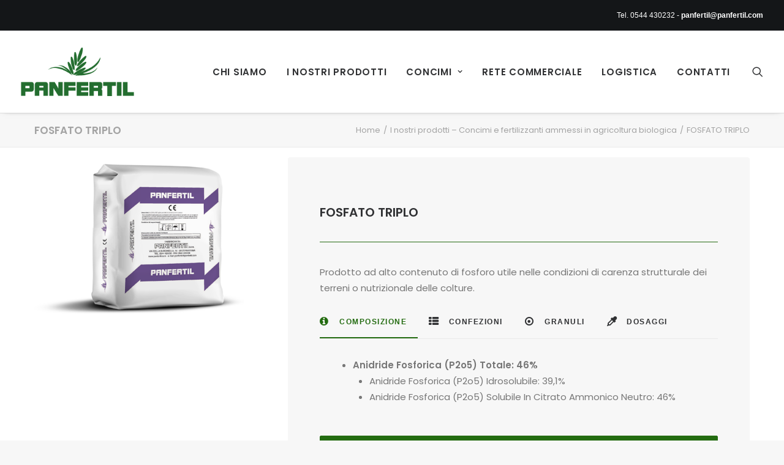

--- FILE ---
content_type: text/html; charset=UTF-8
request_url: https://www.panfertil.com/portfolio/fosfato-triplo/
body_size: 13703
content:
<!DOCTYPE html>
<html class="no-touch" lang="it-IT" xmlns="http://www.w3.org/1999/xhtml">
<head>
<meta http-equiv="Content-Type" content="text/html; charset=UTF-8">
<meta name="viewport" content="width=device-width, initial-scale=1">
<link rel="profile" href="https://gmpg.org/xfn/11">
<link rel="pingback" href="https://www.panfertil.com/xmlrpc.php">
<meta name='robots' content='index, follow, max-image-preview:large, max-snippet:-1, max-video-preview:-1' />
<link rel="alternate" hreflang="it" href="https://www.panfertil.com/portfolio/fosfato-triplo/" />
<link rel="alternate" hreflang="x-default" href="https://www.panfertil.com/portfolio/fosfato-triplo/" />

	<!-- This site is optimized with the Yoast SEO plugin v22.4 - https://yoast.com/wordpress/plugins/seo/ -->
	<title>FOSFATO TRIPLO - Panfertil - Concimi e fertilizzanti ammessi in agricoltura biologica</title>
	<link rel="canonical" href="https://www.panfertil.com/portfolio/fosfato-triplo/" />
	<meta property="og:locale" content="it_IT" />
	<meta property="og:type" content="article" />
	<meta property="og:title" content="FOSFATO TRIPLO - Panfertil - Concimi e fertilizzanti ammessi in agricoltura biologica" />
	<meta property="og:url" content="https://www.panfertil.com/portfolio/fosfato-triplo/" />
	<meta property="og:site_name" content="Panfertil - Concimi e fertilizzanti ammessi in agricoltura biologica" />
	<meta property="article:modified_time" content="2023-11-09T11:47:51+00:00" />
	<meta property="og:image" content="https://www.panfertil.com/wp-content/uploads/2023/03/sacco-viola.png" />
	<meta property="og:image:width" content="720" />
	<meta property="og:image:height" content="569" />
	<meta property="og:image:type" content="image/png" />
	<meta name="twitter:card" content="summary_large_image" />
	<meta name="twitter:label1" content="Tempo di lettura stimato" />
	<meta name="twitter:data1" content="3 minuti" />
	<script type="application/ld+json" class="yoast-schema-graph">{"@context":"https://schema.org","@graph":[{"@type":"WebPage","@id":"https://www.panfertil.com/portfolio/fosfato-triplo/","url":"https://www.panfertil.com/portfolio/fosfato-triplo/","name":"FOSFATO TRIPLO - Panfertil - Concimi e fertilizzanti ammessi in agricoltura biologica","isPartOf":{"@id":"https://www.panfertil.com/#website"},"primaryImageOfPage":{"@id":"https://www.panfertil.com/portfolio/fosfato-triplo/#primaryimage"},"image":{"@id":"https://www.panfertil.com/portfolio/fosfato-triplo/#primaryimage"},"thumbnailUrl":"https://www.panfertil.com/wp-content/uploads/2023/03/sacco-viola.png","datePublished":"2023-04-12T06:47:27+00:00","dateModified":"2023-11-09T11:47:51+00:00","breadcrumb":{"@id":"https://www.panfertil.com/portfolio/fosfato-triplo/#breadcrumb"},"inLanguage":"it-IT","potentialAction":[{"@type":"ReadAction","target":["https://www.panfertil.com/portfolio/fosfato-triplo/"]}]},{"@type":"ImageObject","inLanguage":"it-IT","@id":"https://www.panfertil.com/portfolio/fosfato-triplo/#primaryimage","url":"https://www.panfertil.com/wp-content/uploads/2023/03/sacco-viola.png","contentUrl":"https://www.panfertil.com/wp-content/uploads/2023/03/sacco-viola.png","width":720,"height":569},{"@type":"BreadcrumbList","@id":"https://www.panfertil.com/portfolio/fosfato-triplo/#breadcrumb","itemListElement":[{"@type":"ListItem","position":1,"name":"Home","item":"https://www.panfertil.com/"},{"@type":"ListItem","position":2,"name":"Portfolio","item":"https://www.panfertil.com/portfolio/"},{"@type":"ListItem","position":3,"name":"FOSFATO TRIPLO"}]},{"@type":"WebSite","@id":"https://www.panfertil.com/#website","url":"https://www.panfertil.com/","name":"Panfertil - Concimi e fertilizzanti ammessi in agricoltura biologica","description":"Concimi e fertilizzanti ammessi in agricoltura biologica e concimi granulari a lenta cessione","potentialAction":[{"@type":"SearchAction","target":{"@type":"EntryPoint","urlTemplate":"https://www.panfertil.com/?s={search_term_string}"},"query-input":"required name=search_term_string"}],"inLanguage":"it-IT"}]}</script>
	<!-- / Yoast SEO plugin. -->


<link rel='dns-prefetch' href='//fonts.googleapis.com' />
<link rel="alternate" type="application/rss+xml" title="Panfertil - Concimi e fertilizzanti ammessi in agricoltura biologica &raquo; Feed" href="https://www.panfertil.com/feed/" />
<link rel="alternate" type="application/rss+xml" title="Panfertil - Concimi e fertilizzanti ammessi in agricoltura biologica &raquo; Feed dei commenti" href="https://www.panfertil.com/comments/feed/" />
<link rel="alternate" type="application/rss+xml" title="Panfertil - Concimi e fertilizzanti ammessi in agricoltura biologica &raquo; FOSFATO TRIPLO Feed dei commenti" href="https://www.panfertil.com/portfolio/fosfato-triplo/feed/" />
<script type="text/javascript">
/* <![CDATA[ */
window._wpemojiSettings = {"baseUrl":"https:\/\/s.w.org\/images\/core\/emoji\/15.0.3\/72x72\/","ext":".png","svgUrl":"https:\/\/s.w.org\/images\/core\/emoji\/15.0.3\/svg\/","svgExt":".svg","source":{"concatemoji":"https:\/\/www.panfertil.com\/wp-includes\/js\/wp-emoji-release.min.js?ver=5c2002b5648b3c2e18b6e88f9ce3e65f"}};
/*! This file is auto-generated */
!function(i,n){var o,s,e;function c(e){try{var t={supportTests:e,timestamp:(new Date).valueOf()};sessionStorage.setItem(o,JSON.stringify(t))}catch(e){}}function p(e,t,n){e.clearRect(0,0,e.canvas.width,e.canvas.height),e.fillText(t,0,0);var t=new Uint32Array(e.getImageData(0,0,e.canvas.width,e.canvas.height).data),r=(e.clearRect(0,0,e.canvas.width,e.canvas.height),e.fillText(n,0,0),new Uint32Array(e.getImageData(0,0,e.canvas.width,e.canvas.height).data));return t.every(function(e,t){return e===r[t]})}function u(e,t,n){switch(t){case"flag":return n(e,"\ud83c\udff3\ufe0f\u200d\u26a7\ufe0f","\ud83c\udff3\ufe0f\u200b\u26a7\ufe0f")?!1:!n(e,"\ud83c\uddfa\ud83c\uddf3","\ud83c\uddfa\u200b\ud83c\uddf3")&&!n(e,"\ud83c\udff4\udb40\udc67\udb40\udc62\udb40\udc65\udb40\udc6e\udb40\udc67\udb40\udc7f","\ud83c\udff4\u200b\udb40\udc67\u200b\udb40\udc62\u200b\udb40\udc65\u200b\udb40\udc6e\u200b\udb40\udc67\u200b\udb40\udc7f");case"emoji":return!n(e,"\ud83d\udc26\u200d\u2b1b","\ud83d\udc26\u200b\u2b1b")}return!1}function f(e,t,n){var r="undefined"!=typeof WorkerGlobalScope&&self instanceof WorkerGlobalScope?new OffscreenCanvas(300,150):i.createElement("canvas"),a=r.getContext("2d",{willReadFrequently:!0}),o=(a.textBaseline="top",a.font="600 32px Arial",{});return e.forEach(function(e){o[e]=t(a,e,n)}),o}function t(e){var t=i.createElement("script");t.src=e,t.defer=!0,i.head.appendChild(t)}"undefined"!=typeof Promise&&(o="wpEmojiSettingsSupports",s=["flag","emoji"],n.supports={everything:!0,everythingExceptFlag:!0},e=new Promise(function(e){i.addEventListener("DOMContentLoaded",e,{once:!0})}),new Promise(function(t){var n=function(){try{var e=JSON.parse(sessionStorage.getItem(o));if("object"==typeof e&&"number"==typeof e.timestamp&&(new Date).valueOf()<e.timestamp+604800&&"object"==typeof e.supportTests)return e.supportTests}catch(e){}return null}();if(!n){if("undefined"!=typeof Worker&&"undefined"!=typeof OffscreenCanvas&&"undefined"!=typeof URL&&URL.createObjectURL&&"undefined"!=typeof Blob)try{var e="postMessage("+f.toString()+"("+[JSON.stringify(s),u.toString(),p.toString()].join(",")+"));",r=new Blob([e],{type:"text/javascript"}),a=new Worker(URL.createObjectURL(r),{name:"wpTestEmojiSupports"});return void(a.onmessage=function(e){c(n=e.data),a.terminate(),t(n)})}catch(e){}c(n=f(s,u,p))}t(n)}).then(function(e){for(var t in e)n.supports[t]=e[t],n.supports.everything=n.supports.everything&&n.supports[t],"flag"!==t&&(n.supports.everythingExceptFlag=n.supports.everythingExceptFlag&&n.supports[t]);n.supports.everythingExceptFlag=n.supports.everythingExceptFlag&&!n.supports.flag,n.DOMReady=!1,n.readyCallback=function(){n.DOMReady=!0}}).then(function(){return e}).then(function(){var e;n.supports.everything||(n.readyCallback(),(e=n.source||{}).concatemoji?t(e.concatemoji):e.wpemoji&&e.twemoji&&(t(e.twemoji),t(e.wpemoji)))}))}((window,document),window._wpemojiSettings);
/* ]]> */
</script>
<style id='wp-emoji-styles-inline-css' type='text/css'>

	img.wp-smiley, img.emoji {
		display: inline !important;
		border: none !important;
		box-shadow: none !important;
		height: 1em !important;
		width: 1em !important;
		margin: 0 0.07em !important;
		vertical-align: -0.1em !important;
		background: none !important;
		padding: 0 !important;
	}
</style>
<link rel='stylesheet' id='wp-block-library-css' href='https://www.panfertil.com/wp-includes/css/dist/block-library/style.min.css?ver=5c2002b5648b3c2e18b6e88f9ce3e65f' type='text/css' media='all' />
<style id='classic-theme-styles-inline-css' type='text/css'>
/*! This file is auto-generated */
.wp-block-button__link{color:#fff;background-color:#32373c;border-radius:9999px;box-shadow:none;text-decoration:none;padding:calc(.667em + 2px) calc(1.333em + 2px);font-size:1.125em}.wp-block-file__button{background:#32373c;color:#fff;text-decoration:none}
</style>
<style id='global-styles-inline-css' type='text/css'>
:root{--wp--preset--aspect-ratio--square: 1;--wp--preset--aspect-ratio--4-3: 4/3;--wp--preset--aspect-ratio--3-4: 3/4;--wp--preset--aspect-ratio--3-2: 3/2;--wp--preset--aspect-ratio--2-3: 2/3;--wp--preset--aspect-ratio--16-9: 16/9;--wp--preset--aspect-ratio--9-16: 9/16;--wp--preset--color--black: #000000;--wp--preset--color--cyan-bluish-gray: #abb8c3;--wp--preset--color--white: #ffffff;--wp--preset--color--pale-pink: #f78da7;--wp--preset--color--vivid-red: #cf2e2e;--wp--preset--color--luminous-vivid-orange: #ff6900;--wp--preset--color--luminous-vivid-amber: #fcb900;--wp--preset--color--light-green-cyan: #7bdcb5;--wp--preset--color--vivid-green-cyan: #00d084;--wp--preset--color--pale-cyan-blue: #8ed1fc;--wp--preset--color--vivid-cyan-blue: #0693e3;--wp--preset--color--vivid-purple: #9b51e0;--wp--preset--gradient--vivid-cyan-blue-to-vivid-purple: linear-gradient(135deg,rgba(6,147,227,1) 0%,rgb(155,81,224) 100%);--wp--preset--gradient--light-green-cyan-to-vivid-green-cyan: linear-gradient(135deg,rgb(122,220,180) 0%,rgb(0,208,130) 100%);--wp--preset--gradient--luminous-vivid-amber-to-luminous-vivid-orange: linear-gradient(135deg,rgba(252,185,0,1) 0%,rgba(255,105,0,1) 100%);--wp--preset--gradient--luminous-vivid-orange-to-vivid-red: linear-gradient(135deg,rgba(255,105,0,1) 0%,rgb(207,46,46) 100%);--wp--preset--gradient--very-light-gray-to-cyan-bluish-gray: linear-gradient(135deg,rgb(238,238,238) 0%,rgb(169,184,195) 100%);--wp--preset--gradient--cool-to-warm-spectrum: linear-gradient(135deg,rgb(74,234,220) 0%,rgb(151,120,209) 20%,rgb(207,42,186) 40%,rgb(238,44,130) 60%,rgb(251,105,98) 80%,rgb(254,248,76) 100%);--wp--preset--gradient--blush-light-purple: linear-gradient(135deg,rgb(255,206,236) 0%,rgb(152,150,240) 100%);--wp--preset--gradient--blush-bordeaux: linear-gradient(135deg,rgb(254,205,165) 0%,rgb(254,45,45) 50%,rgb(107,0,62) 100%);--wp--preset--gradient--luminous-dusk: linear-gradient(135deg,rgb(255,203,112) 0%,rgb(199,81,192) 50%,rgb(65,88,208) 100%);--wp--preset--gradient--pale-ocean: linear-gradient(135deg,rgb(255,245,203) 0%,rgb(182,227,212) 50%,rgb(51,167,181) 100%);--wp--preset--gradient--electric-grass: linear-gradient(135deg,rgb(202,248,128) 0%,rgb(113,206,126) 100%);--wp--preset--gradient--midnight: linear-gradient(135deg,rgb(2,3,129) 0%,rgb(40,116,252) 100%);--wp--preset--font-size--small: 13px;--wp--preset--font-size--medium: 20px;--wp--preset--font-size--large: 36px;--wp--preset--font-size--x-large: 42px;--wp--preset--spacing--20: 0.44rem;--wp--preset--spacing--30: 0.67rem;--wp--preset--spacing--40: 1rem;--wp--preset--spacing--50: 1.5rem;--wp--preset--spacing--60: 2.25rem;--wp--preset--spacing--70: 3.38rem;--wp--preset--spacing--80: 5.06rem;--wp--preset--shadow--natural: 6px 6px 9px rgba(0, 0, 0, 0.2);--wp--preset--shadow--deep: 12px 12px 50px rgba(0, 0, 0, 0.4);--wp--preset--shadow--sharp: 6px 6px 0px rgba(0, 0, 0, 0.2);--wp--preset--shadow--outlined: 6px 6px 0px -3px rgba(255, 255, 255, 1), 6px 6px rgba(0, 0, 0, 1);--wp--preset--shadow--crisp: 6px 6px 0px rgba(0, 0, 0, 1);}:where(.is-layout-flex){gap: 0.5em;}:where(.is-layout-grid){gap: 0.5em;}body .is-layout-flex{display: flex;}.is-layout-flex{flex-wrap: wrap;align-items: center;}.is-layout-flex > :is(*, div){margin: 0;}body .is-layout-grid{display: grid;}.is-layout-grid > :is(*, div){margin: 0;}:where(.wp-block-columns.is-layout-flex){gap: 2em;}:where(.wp-block-columns.is-layout-grid){gap: 2em;}:where(.wp-block-post-template.is-layout-flex){gap: 1.25em;}:where(.wp-block-post-template.is-layout-grid){gap: 1.25em;}.has-black-color{color: var(--wp--preset--color--black) !important;}.has-cyan-bluish-gray-color{color: var(--wp--preset--color--cyan-bluish-gray) !important;}.has-white-color{color: var(--wp--preset--color--white) !important;}.has-pale-pink-color{color: var(--wp--preset--color--pale-pink) !important;}.has-vivid-red-color{color: var(--wp--preset--color--vivid-red) !important;}.has-luminous-vivid-orange-color{color: var(--wp--preset--color--luminous-vivid-orange) !important;}.has-luminous-vivid-amber-color{color: var(--wp--preset--color--luminous-vivid-amber) !important;}.has-light-green-cyan-color{color: var(--wp--preset--color--light-green-cyan) !important;}.has-vivid-green-cyan-color{color: var(--wp--preset--color--vivid-green-cyan) !important;}.has-pale-cyan-blue-color{color: var(--wp--preset--color--pale-cyan-blue) !important;}.has-vivid-cyan-blue-color{color: var(--wp--preset--color--vivid-cyan-blue) !important;}.has-vivid-purple-color{color: var(--wp--preset--color--vivid-purple) !important;}.has-black-background-color{background-color: var(--wp--preset--color--black) !important;}.has-cyan-bluish-gray-background-color{background-color: var(--wp--preset--color--cyan-bluish-gray) !important;}.has-white-background-color{background-color: var(--wp--preset--color--white) !important;}.has-pale-pink-background-color{background-color: var(--wp--preset--color--pale-pink) !important;}.has-vivid-red-background-color{background-color: var(--wp--preset--color--vivid-red) !important;}.has-luminous-vivid-orange-background-color{background-color: var(--wp--preset--color--luminous-vivid-orange) !important;}.has-luminous-vivid-amber-background-color{background-color: var(--wp--preset--color--luminous-vivid-amber) !important;}.has-light-green-cyan-background-color{background-color: var(--wp--preset--color--light-green-cyan) !important;}.has-vivid-green-cyan-background-color{background-color: var(--wp--preset--color--vivid-green-cyan) !important;}.has-pale-cyan-blue-background-color{background-color: var(--wp--preset--color--pale-cyan-blue) !important;}.has-vivid-cyan-blue-background-color{background-color: var(--wp--preset--color--vivid-cyan-blue) !important;}.has-vivid-purple-background-color{background-color: var(--wp--preset--color--vivid-purple) !important;}.has-black-border-color{border-color: var(--wp--preset--color--black) !important;}.has-cyan-bluish-gray-border-color{border-color: var(--wp--preset--color--cyan-bluish-gray) !important;}.has-white-border-color{border-color: var(--wp--preset--color--white) !important;}.has-pale-pink-border-color{border-color: var(--wp--preset--color--pale-pink) !important;}.has-vivid-red-border-color{border-color: var(--wp--preset--color--vivid-red) !important;}.has-luminous-vivid-orange-border-color{border-color: var(--wp--preset--color--luminous-vivid-orange) !important;}.has-luminous-vivid-amber-border-color{border-color: var(--wp--preset--color--luminous-vivid-amber) !important;}.has-light-green-cyan-border-color{border-color: var(--wp--preset--color--light-green-cyan) !important;}.has-vivid-green-cyan-border-color{border-color: var(--wp--preset--color--vivid-green-cyan) !important;}.has-pale-cyan-blue-border-color{border-color: var(--wp--preset--color--pale-cyan-blue) !important;}.has-vivid-cyan-blue-border-color{border-color: var(--wp--preset--color--vivid-cyan-blue) !important;}.has-vivid-purple-border-color{border-color: var(--wp--preset--color--vivid-purple) !important;}.has-vivid-cyan-blue-to-vivid-purple-gradient-background{background: var(--wp--preset--gradient--vivid-cyan-blue-to-vivid-purple) !important;}.has-light-green-cyan-to-vivid-green-cyan-gradient-background{background: var(--wp--preset--gradient--light-green-cyan-to-vivid-green-cyan) !important;}.has-luminous-vivid-amber-to-luminous-vivid-orange-gradient-background{background: var(--wp--preset--gradient--luminous-vivid-amber-to-luminous-vivid-orange) !important;}.has-luminous-vivid-orange-to-vivid-red-gradient-background{background: var(--wp--preset--gradient--luminous-vivid-orange-to-vivid-red) !important;}.has-very-light-gray-to-cyan-bluish-gray-gradient-background{background: var(--wp--preset--gradient--very-light-gray-to-cyan-bluish-gray) !important;}.has-cool-to-warm-spectrum-gradient-background{background: var(--wp--preset--gradient--cool-to-warm-spectrum) !important;}.has-blush-light-purple-gradient-background{background: var(--wp--preset--gradient--blush-light-purple) !important;}.has-blush-bordeaux-gradient-background{background: var(--wp--preset--gradient--blush-bordeaux) !important;}.has-luminous-dusk-gradient-background{background: var(--wp--preset--gradient--luminous-dusk) !important;}.has-pale-ocean-gradient-background{background: var(--wp--preset--gradient--pale-ocean) !important;}.has-electric-grass-gradient-background{background: var(--wp--preset--gradient--electric-grass) !important;}.has-midnight-gradient-background{background: var(--wp--preset--gradient--midnight) !important;}.has-small-font-size{font-size: var(--wp--preset--font-size--small) !important;}.has-medium-font-size{font-size: var(--wp--preset--font-size--medium) !important;}.has-large-font-size{font-size: var(--wp--preset--font-size--large) !important;}.has-x-large-font-size{font-size: var(--wp--preset--font-size--x-large) !important;}
:where(.wp-block-post-template.is-layout-flex){gap: 1.25em;}:where(.wp-block-post-template.is-layout-grid){gap: 1.25em;}
:where(.wp-block-columns.is-layout-flex){gap: 2em;}:where(.wp-block-columns.is-layout-grid){gap: 2em;}
:root :where(.wp-block-pullquote){font-size: 1.5em;line-height: 1.6;}
</style>
<link rel='stylesheet' id='wpml-blocks-css' href='https://www.panfertil.com/wp-content/plugins/sitepress-multilingual-cms/dist/css/blocks/styles.css?ver=4.6.9' type='text/css' media='all' />
<link rel='stylesheet' id='contact-form-7-css' href='https://www.panfertil.com/wp-content/plugins/contact-form-7/includes/css/styles.css?ver=5.9.3' type='text/css' media='all' />
<link rel='stylesheet' id='qc-choice-css' href='https://www.panfertil.com/wp-content/plugins/quantcast-choice/public/css/style.min.css?ver=2.0.8' type='text/css' media='all' />
<link rel='stylesheet' id='uncodefont-google-css' href='//fonts.googleapis.com/css?family=Poppins%3A100%2C100italic%2C200%2C200italic%2C300%2C300italic%2Cregular%2Citalic%2C500%2C500italic%2C600%2C600italic%2C700%2C700italic%2C800%2C800italic%2C900%2C900italic&#038;subset=devanagari%2Clatin%2Clatin-ext&#038;ver=2.8.10' type='text/css' media='all' />
<link rel='stylesheet' id='wpml-legacy-horizontal-list-0-css' href='https://www.panfertil.com/wp-content/plugins/sitepress-multilingual-cms/templates/language-switchers/legacy-list-horizontal/style.min.css?ver=1' type='text/css' media='all' />
<style id='wpml-legacy-horizontal-list-0-inline-css' type='text/css'>
.wpml-ls-statics-footer a, .wpml-ls-statics-footer .wpml-ls-sub-menu a, .wpml-ls-statics-footer .wpml-ls-sub-menu a:link, .wpml-ls-statics-footer li:not(.wpml-ls-current-language) .wpml-ls-link, .wpml-ls-statics-footer li:not(.wpml-ls-current-language) .wpml-ls-link:link {color:#444444;background-color:#ffffff;}.wpml-ls-statics-footer a, .wpml-ls-statics-footer .wpml-ls-sub-menu a:hover,.wpml-ls-statics-footer .wpml-ls-sub-menu a:focus, .wpml-ls-statics-footer .wpml-ls-sub-menu a:link:hover, .wpml-ls-statics-footer .wpml-ls-sub-menu a:link:focus {color:#000000;background-color:#eeeeee;}.wpml-ls-statics-footer .wpml-ls-current-language > a {color:#444444;background-color:#ffffff;}.wpml-ls-statics-footer .wpml-ls-current-language:hover>a, .wpml-ls-statics-footer .wpml-ls-current-language>a:focus {color:#000000;background-color:#eeeeee;}
</style>
<link rel='stylesheet' id='uncode-style-css' href='https://www.panfertil.com/wp-content/themes/uncode/library/css/style.css?ver=1897014566' type='text/css' media='all' />
<style id='uncode-style-inline-css' type='text/css'>

@media (max-width: 959px) { .navbar-brand > * { height: 60px !important;}}
@media (min-width: 960px) { .limit-width { max-width: 1200px; margin: auto;}}
.menu-primary ul.menu-smart > li > a, .menu-primary ul.menu-smart li.dropdown > a, .menu-primary ul.menu-smart li.mega-menu > a, .vmenu-container ul.menu-smart > li > a, .vmenu-container ul.menu-smart li.dropdown > a { text-transform: uppercase; }
.menu-primary ul.menu-smart ul a, .vmenu-container ul.menu-smart ul a { text-transform: uppercase; }
#changer-back-color { transition: background-color 1000ms cubic-bezier(0.25, 1, 0.5, 1) !important; } #changer-back-color > div { transition: opacity 1000ms cubic-bezier(0.25, 1, 0.5, 1) !important; } body.bg-changer-init.disable-hover .main-wrapper .style-light,  body.bg-changer-init.disable-hover .main-wrapper .style-light h1,  body.bg-changer-init.disable-hover .main-wrapper .style-light h2, body.bg-changer-init.disable-hover .main-wrapper .style-light h3, body.bg-changer-init.disable-hover .main-wrapper .style-light h4, body.bg-changer-init.disable-hover .main-wrapper .style-light h5, body.bg-changer-init.disable-hover .main-wrapper .style-light h6, body.bg-changer-init.disable-hover .main-wrapper .style-light a, body.bg-changer-init.disable-hover .main-wrapper .style-dark, body.bg-changer-init.disable-hover .main-wrapper .style-dark h1, body.bg-changer-init.disable-hover .main-wrapper .style-dark h2, body.bg-changer-init.disable-hover .main-wrapper .style-dark h3, body.bg-changer-init.disable-hover .main-wrapper .style-dark h4, body.bg-changer-init.disable-hover .main-wrapper .style-dark h5, body.bg-changer-init.disable-hover .main-wrapper .style-dark h6, body.bg-changer-init.disable-hover .main-wrapper .style-dark a { transition: color 1000ms cubic-bezier(0.25, 1, 0.5, 1) !important; }
</style>
<link rel='stylesheet' id='uncode-icons-css' href='https://www.panfertil.com/wp-content/themes/uncode/library/css/uncode-icons.css?ver=1897014566' type='text/css' media='all' />
<link rel='stylesheet' id='uncode-custom-style-css' href='https://www.panfertil.com/wp-content/themes/uncode/library/css/style-custom.css?ver=1897014566' type='text/css' media='all' />
<style id='uncode-custom-style-inline-css' type='text/css'>
.double-block-padding {padding:14px;}.single-block-padding {padding:12px 36px 36px 36px;}.main-container .row-container .row-parent {padding:16px 16px 16px 16px;}.menu-horizontal ul.menu-smart > li > ul:not(.mega-menu-inner) {width:295px !important;}
</style>
<script type="text/javascript" id="wpml-cookie-js-extra">
/* <![CDATA[ */
var wpml_cookies = {"wp-wpml_current_language":{"value":"it","expires":1,"path":"\/"}};
var wpml_cookies = {"wp-wpml_current_language":{"value":"it","expires":1,"path":"\/"}};
/* ]]> */
</script>
<script type="text/javascript" src="https://www.panfertil.com/wp-content/plugins/sitepress-multilingual-cms/res/js/cookies/language-cookie.js?ver=4.6.9" id="wpml-cookie-js" defer="defer" data-wp-strategy="defer"></script>
<script type="text/javascript" id="qc-choice-js-extra">
/* <![CDATA[ */
var choice_cmp_config = {"utid":"XFwBAvzVGEcVy","ccpa":"auto","datalayer":""};
/* ]]> */
</script>
<script type="text/javascript" async="async" src="https://www.panfertil.com/wp-content/plugins/quantcast-choice/public/js/script.min.js?ver=2.0.8" id="qc-choice-js"></script>
<script type="text/javascript" src="https://www.panfertil.com/wp-includes/js/jquery/jquery.min.js?ver=3.7.1" id="jquery-core-js"></script>
<script type="text/javascript" src="https://www.panfertil.com/wp-includes/js/jquery/jquery-migrate.min.js?ver=3.4.1" id="jquery-migrate-js"></script>
<script type="text/javascript" id="spbc_cookie-js-extra">
/* <![CDATA[ */
var spbcPublic = {"_ajax_nonce":"60718fa76c","_rest_nonce":"f322db2604","_ajax_url":"\/wp-admin\/admin-ajax.php","_rest_url":"https:\/\/www.panfertil.com\/wp-json\/","data__set_cookies":"1","data__set_cookies__alt_sessions_type":"1"};
/* ]]> */
</script>
<script type="text/javascript" src="https://www.panfertil.com/wp-content/plugins/security-malware-firewall/js/spbc-cookie.min.js?ver=2.131" id="spbc_cookie-js"></script>
<script type="text/javascript" src="/wp-content/themes/uncode/library/js/ai-uncode.js" id="uncodeAI" data-home="/" data-path="/" data-breakpoints-images="258,516,720,1032,1440,2064,2880" id="ai-uncode-js"></script>
<script type="text/javascript" id="uncode-init-js-extra">
/* <![CDATA[ */
var SiteParameters = {"days":"giorni","hours":"ore","minutes":"minuti","seconds":"secondi","constant_scroll":"on","scroll_speed":"2","parallax_factor":"0.25","loading":"Caricamento...","slide_name":"slide","slide_footer":"footer","ajax_url":"https:\/\/www.panfertil.com\/wp-admin\/admin-ajax.php","nonce_adaptive_images":"9abf0dca94","nonce_srcset_async":"38ffd6691d","enable_debug":"","block_mobile_videos":"","is_frontend_editor":"","main_width":["1200","px"],"mobile_parallax_allowed":"","listen_for_screen_update":"1","wireframes_plugin_active":"","sticky_elements":"off","resize_quality":"90","register_metadata":"","bg_changer_time":"1000","update_wc_fragments":"1","optimize_shortpixel_image":"","menu_mobile_offcanvas_gap":"45","custom_cursor_selector":"[href], .trigger-overlay, .owl-next, .owl-prev, .owl-dot, input[type=\"submit\"], input[type=\"checkbox\"], button[type=\"submit\"], a[class^=\"ilightbox\"], .ilightbox-thumbnail, .ilightbox-prev, .ilightbox-next, .overlay-close, .unmodal-close, .qty-inset > span, .share-button li, .uncode-post-titles .tmb.tmb-click-area, .btn-link, .tmb-click-row .t-inside, .lg-outer button, .lg-thumb img, a[data-lbox], .uncode-close-offcanvas-overlay","mobile_parallax_animation":"","lbox_enhanced":"1","native_media_player":"","vimeoPlayerParams":"?autoplay=0","ajax_filter_key_search":"key","ajax_filter_key_unfilter":"unfilter","index_pagination_disable_scroll":"","index_pagination_scroll_to":"","uncode_wc_popup_cart_qty":"","uncode_adaptive":"1","ai_breakpoints":"258,516,720,1032,1440,2064,2880"};
/* ]]> */
</script>
<script type="text/javascript" src="https://www.panfertil.com/wp-content/themes/uncode/library/js/init.js?ver=1897014566" id="uncode-init-js"></script>
<script></script><link rel="https://api.w.org/" href="https://www.panfertil.com/wp-json/" /><link rel="alternate" title="JSON" type="application/json" href="https://www.panfertil.com/wp-json/wp/v2/portfolio/1090" /><link rel="alternate" title="oEmbed (JSON)" type="application/json+oembed" href="https://www.panfertil.com/wp-json/oembed/1.0/embed?url=https%3A%2F%2Fwww.panfertil.com%2Fportfolio%2Ffosfato-triplo%2F" />
<link rel="alternate" title="oEmbed (XML)" type="text/xml+oembed" href="https://www.panfertil.com/wp-json/oembed/1.0/embed?url=https%3A%2F%2Fwww.panfertil.com%2Fportfolio%2Ffosfato-triplo%2F&#038;format=xml" />
<meta name="generator" content="WPML ver:4.6.9 stt:1,27;" />
<link rel="icon" href="https://www.panfertil.com/wp-content/uploads/2023/08/serva.png" sizes="32x32" />
<link rel="icon" href="https://www.panfertil.com/wp-content/uploads/2023/08/serva.png" sizes="192x192" />
<link rel="apple-touch-icon" href="https://www.panfertil.com/wp-content/uploads/2023/08/serva.png" />
<meta name="msapplication-TileImage" content="https://www.panfertil.com/wp-content/uploads/2023/08/serva.png" />
<noscript><style> .wpb_animate_when_almost_visible { opacity: 1; }</style></noscript></head>
<body data-rsssl=1 class="portfolio-template-default single single-portfolio postid-1090  style-color-lxmt-bg hormenu-position-left megamenu-full-submenu hmenu hmenu-position-right header-full-width main-center-align menu-mobile-default mobile-parallax-not-allowed ilb-no-bounce qw-body-scroll-disabled menu-dd-search no-qty-fx wpb-js-composer js-comp-ver-7.0 vc_responsive" data-border="0">
		<div id="vh_layout_help"></div><div class="body-borders" data-border="0"><div class="top-border body-border-shadow"></div><div class="right-border body-border-shadow"></div><div class="bottom-border body-border-shadow"></div><div class="left-border body-border-shadow"></div><div class="top-border style-light-bg"></div><div class="right-border style-light-bg"></div><div class="bottom-border style-light-bg"></div><div class="left-border style-light-bg"></div></div>	<div class="box-wrapper">
		<div class="box-container">
		<script type="text/javascript" id="initBox">UNCODE.initBox();</script>
		<div class="menu-wrapper">
													<div class="top-menu navbar menu-secondary menu-dark submenu-dark style-color-wayh-bg top-menu-padding top-menu-enhanced single-h-padding">
																		<div class="row-menu">
																			<div class="row-menu-inner top-menu-cols-1 top-enhanced-split- top-enhanced-right"><div class="topbar-col topbar-col-right"><div class="menu-bloginfo top-enhanced-inner top-enhanced-right">
																							<div class="menu-bloginfo-inner style-dark">
																								Tel. 0544 430232 - <a href="mailto:panfertil@panfertil.com"><strong>panfertil@panfertil.com</strong></a>
																							</div>
																					</div><div class="menu-horizontal top-menu-enhanced-horizontal  top-enhanced-inner top-enhanced-right">
																						<div class="navbar-topmenu"></div>
																					</div></div></div>
																		</div>
																	</div>
													<header id="masthead" class="navbar menu-primary menu-light submenu-light style-light-original single-h-padding menu-with-logo">
														<div class="menu-container style-color-xsdn-bg menu-borders menu-shadows">
															<div class="row-menu">
																<div class="row-menu-inner">
																	<div id="logo-container-mobile" class="col-lg-0 logo-container middle">
																		<div id="main-logo" class="navbar-header style-light">
																			<a href="https://www.panfertil.com/" class="navbar-brand" data-minheight="20" aria-label="Panfertil &#8211; Concimi e fertilizzanti ammessi in agricoltura biologica"><div class="logo-image main-logo  logo-light" data-maxheight="80" style="height: 80px;"><img decoding="async" src="https://www.panfertil.com/wp-content/uploads/2023/02/servaRisorsa-1@2x.png" alt="logo" width="254" height="110" class="img-responsive" /></div><div class="logo-image main-logo  logo-dark" data-maxheight="80" style="height: 80px;display:none;"><img decoding="async" src="https://www.panfertil.com/wp-content/uploads/2023/02/servaRisorsa-2@2x.png" alt="logo" width="254" height="110" class="img-responsive" /></div></a>
																		</div>
																		<div class="mmb-container"><div class="mobile-additional-icons"></div><div class="mobile-menu-button mobile-menu-button-light lines-button"><span class="lines"><span></span></span></div></div>
																	</div>
																	<div class="col-lg-12 main-menu-container middle">
																		<div class="menu-horizontal">
																			<div class="menu-horizontal-inner">
																				<div class="nav navbar-nav navbar-main navbar-nav-first"><ul id="menu-main" class="menu-primary-inner menu-smart sm"><li id="menu-item-62" class="menu-item menu-item-type-post_type menu-item-object-page menu-item-62 menu-item-link"><a title="Chi Siamo" href="https://www.panfertil.com/mission/">Chi Siamo<i class="fa fa-angle-right fa-dropdown"></i></a></li>
<li id="menu-item-80" class="menu-item menu-item-type-post_type menu-item-object-page menu-item-80 menu-item-link"><a title="I nostri prodotti" href="https://www.panfertil.com/prodotti/">I nostri prodotti<i class="fa fa-angle-right fa-dropdown"></i></a></li>
<li id="menu-item-2162" class="menu-item menu-item-type-custom menu-item-object-custom menu-item-has-children menu-item-2162 dropdown menu-item-link"><a title="Concimi" href="#" data-toggle="dropdown" class="dropdown-toggle" data-type="title">Concimi<i class="fa fa-angle-down fa-dropdown"></i></a>
<ul role="menu" class="drop-menu">
	<li id="menu-item-2161" class="menu-item menu-item-type-post_type menu-item-object-page menu-item-2161"><a title="Concimi ammessi in agricoltura biologica" href="https://www.panfertil.com/concimi-ammessi-in-agricoltura-biologica/">Concimi ammessi in agricoltura biologica<i class="fa fa-angle-right fa-dropdown"></i></a></li>
	<li id="menu-item-2160" class="menu-item menu-item-type-post_type menu-item-object-page menu-item-2160"><a title="Concimi granulari a lenta cessione" href="https://www.panfertil.com/concimi-granulari-a-lenta-cessione/">Concimi granulari a lenta cessione<i class="fa fa-angle-right fa-dropdown"></i></a></li>
</ul>
</li>
<li id="menu-item-64" class="menu-item menu-item-type-post_type menu-item-object-page menu-item-64 menu-item-link"><a title="Rete Commerciale" href="https://www.panfertil.com/rete-commerciale/">Rete Commerciale<i class="fa fa-angle-right fa-dropdown"></i></a></li>
<li id="menu-item-65" class="menu-item menu-item-type-post_type menu-item-object-page menu-item-65 menu-item-link"><a title="Logistica" href="https://www.panfertil.com/logistica/">Logistica<i class="fa fa-angle-right fa-dropdown"></i></a></li>
<li id="menu-item-63" class="menu-item menu-item-type-post_type menu-item-object-page menu-item-63 menu-item-link"><a title="Contatti" href="https://www.panfertil.com/contatti/">Contatti<i class="fa fa-angle-right fa-dropdown"></i></a></li>
</ul></div><div class="uncode-close-offcanvas-mobile lines-button close navbar-mobile-el"><span class="lines"></span></div><div class="nav navbar-nav navbar-nav-last navbar-extra-icons"><ul class="menu-smart sm menu-icons"><li class="menu-item-link search-icon style-light dropdown "><a href="#" class="trigger-overlay search-icon" data-area="search" data-container="box-container" aria-label="Ricerca">
													<i class="fa fa-search3"></i><span class="desktop-hidden"><span>Ricerca</span></span><i class="fa fa-angle-down fa-dropdown desktop-hidden"></i>
													</a><ul role="menu" class="drop-menu desktop-hidden">
														<li>
															<form class="search" method="get" action="https://www.panfertil.com/">
																<input type="search" class="search-field no-livesearch" placeholder="Cercare..." value="" name="s" title="Cercare..." /></form>
														</li>
													</ul></li></ul></div></div>
																		</div>
																	</div>
																</div>
															</div><div class="overlay overlay-search style-light " data-area="search" data-container="box-container">
					<div class="overlay-search-wrapper">
						<div class="search-container">
							<div class="mmb-container"><div class="menu-close-search menu-close-dd mobile-menu-button menu-button-offcanvas mobile-menu-button-dark lines-button overlay-close close" data-area="search" data-container="box-container"><span class="lines lines-dropdown"></span></div></div><form action="https://www.panfertil.com/" method="get">
	<div class="search-container-inner">
		<input type="search" class="search-field form-fluid no-livesearch" placeholder="Cercare..." value="" name="s" title="Cercare:">
		<i class="fa fa-search3"></i>

			</div>
</form>
</div>
					</div>
				</div></div>
													</header>
												</div>			<script type="text/javascript" id="fixMenuHeight">UNCODE.fixMenuHeight();</script>
			<div class="main-wrapper">
				<div class="main-container">
					<div class="page-wrapper">
						<div class="sections-container">
<script type="text/javascript">UNCODE.initHeader();</script><div class="row-container row-breadcrumb row-breadcrumb-light text-right">
		  					<div class="row row-parent style-light limit-width">
									<div class="breadcrumb-title h5 text-bold">FOSFATO TRIPLO</div><ol class="breadcrumb header-subtitle"><li><a href="https://www.panfertil.com/">Home</a></li><li><a href="https://www.panfertil.com/prodotti/">I nostri prodotti &#8211; Concimi e fertilizzanti ammessi in agricoltura biologica</a></li><li class="current">FOSFATO TRIPLO</li></ol>
								</div>
							</div><style type="text/css" data-type="vc_shortcodes-custom-css">.vc_custom_1675853353716{border-top-width: 1px !important;}</style><div class="page-body style-light-bg">
						<div class="portfolio-wrapper portfolio-wrapper-- portfolio-wrapper--with-builder"><div class="portfolio-body"><div class="post-content"><div data-parent="true" class="vc_row row-container onepage-section" data-label="dettagli" data-name="dettagli" id="row-unique-0"><div class="row unequal col-double-gutter limit-width row-parent"><div class="wpb_row row-inner"><div class="wpb_column pos-top pos-center align_left column_parent col-lg-4 single-internal-gutter"><div class="uncol style-light sticky-element sticky-sidebar animate_when_almost_visible alpha-anim"  data-delay="500"><div class="uncoltable"><div class="uncell no-block-padding" ><div class="uncont"><div class="uncode-single-media  text-left animate_when_almost_visible zoom-in" data-delay="800" data-speed="500"><div class="single-wrapper" style="max-width: 100%;"><div class="tmb tmb-light  tmb-media-first tmb-media-last tmb-content-overlay tmb-no-bg" ><div class="t-inside" ><div class="t-entry-visual"><div class="t-entry-visual-tc"><div class="uncode-single-media-wrapper"><div class="t-entry-visual-overlay"><div class="t-entry-visual-overlay-in style-dark-bg" style="opacity: 0.5;"></div></div><img fetchpriority="high" decoding="async" class="adaptive-async wp-image-701" src="https://www.panfertil.com/wp-content/uploads/2023/03/sacco-viola-uai-258x204.png" width="258" height="204" alt="" data-uniqueid="701-727500" data-guid="https://www.panfertil.com/wp-content/uploads/2023/03/sacco-viola.png" data-path="2023/03/sacco-viola.png" data-width="720" data-height="569" data-singlew="4" data-singleh="" data-crop="" data-fixed="" /></div>
					</div>
				</div></div></div></div></div></div></div></div></div></div><div class="wpb_column pos-top pos-center align_left column_parent col-lg-8 single-internal-gutter"><div class="uncol style-light"  ><div class="uncoltable"><div class="uncell single-block-padding style-color-lxmt-bg  unradius-sm" ><div class="uncont"><div class="uncode_text_column" ><section class="wpb-content-wrapper"><div data-parent="true" class="vc_row row-container" id="row-unique-1"><div class="row limit-width row-parent"><div class="wpb_row row-inner"><div class="wpb_column pos-top pos-center align_left column_parent col-lg-12 single-internal-gutter"><div class="uncol style-light"  ><div class="uncoltable"><div class="uncell no-block-padding" ><div class="uncont"><div class="vc_custom_heading_wrap "><div class="heading-text el-text" ></p>
<h4>FOSFATO TRIPLO</h4>
<p>
</div><div class="clear"></div></div><div class="divider-wrapper "  >
    <hr class="border-accent-color separator-no-padding"  />
</div>
<div class="uncode_text_column" ><p>Prodotto ad alto contenuto di fosforo utile nelle condizioni di carenza strutturale dei terreni o nutrizionale delle colture.</p>
</div></div></div></div></div></div><script id="script-row-unique-1" data-row="script-row-unique-1" type="text/javascript" class="vc_controls">UNCODE.initRow(document.getElementById("row-unique-1"));</script></div></div></div><div data-parent="true" class="vc_row row-container mobile-hidden" id="row-unique-2"><div class="row full-width row-parent"><div class="wpb_row row-inner"><div class="wpb_column pos-top pos-center align_left column_parent col-lg-12 single-internal-gutter"><div class="uncol style-light"  ><div class="uncoltable"><div class="uncell no-block-padding" ><div class="uncont"><div class="uncode-tabs wpb_content_element  tab-scrolling" data-interval=""  data-target=""><div class="uncode-wrapper tab-container"><div class="vc_tta-tabs-container"><div class="vc_tta-tabs-scroller text-left"><ul class="nav nav-tabs wpb_tabs_nav ui-tabs-nav vc_tta-tabs-list text-left"><li data-tab-id="tab-1680860530-1-11" data-tab-o-id="1680860530-1-11" class="vc_tta-tab  icon-position-left active"><a href="#tab-1680860530-1-11" data-toggle="tab" data-tab-history="true" data-tab-history-changer="push" data-tab-history-update-url="true"><span><span class="icon-tab  icon-order-0"><i class="fa fa-info-circle icon-position-left icon-size-rg"></i></span><span><span class="">COMPOSIZIONE</span></span></span></a></li><li data-tab-id="tab-1680860530-2-35" data-tab-o-id="1680860530-2-35" class="vc_tta-tab  icon-position-left"><a href="#tab-1680860530-2-35" data-toggle="tab" data-tab-history="true" data-tab-history-changer="push" data-tab-history-update-url="true"><span><span class="icon-tab  icon-order-0"><i class="fa fa-th-list icon-position-left icon-size-rg"></i></span><span><span class="">CONFEZIONI</span></span></span></a></li><li data-tab-id="tab-1680860752936-2-5" data-tab-o-id="1680860752936-2-5" class="vc_tta-tab  icon-position-left"><a href="#tab-1680860752936-2-5" data-toggle="tab" data-tab-history="true" data-tab-history-changer="push" data-tab-history-update-url="true"><span><span class="icon-tab  icon-order-0"><i class="fa fa-dot-circle-o icon-position-left icon-size-rg"></i></span><span><span class="">GRANULI</span></span></span></a></li><li data-tab-id="tab-1680860754078-3-5" data-tab-o-id="1680860754078-3-5" class="vc_tta-tab  icon-position-left"><a href="#tab-1680860754078-3-5" data-toggle="tab" data-tab-history="true" data-tab-history-changer="push" data-tab-history-update-url="true"><span><span class="icon-tab  icon-order-0"><i class="fa fa-eyedropper icon-position-left icon-size-rg"></i></span><span><span class="">DOSAGGI</span></span></span></a></li></ul></div></div><div class="tab-content wpb_wrapper"><div data-id="tab-1680860530-1-11" class="tab-pane in active fade half-internal-gutter single-block-padding"><div>
				<div class="uncode_text_column" ></p>
<ul>
<li><strong>Anidride Fosforica (P2o5) Totale: 46%</strong>
<ul>
<li>Anidride Fosforica (P2o5) Idrosolubile: 39,1%</li>
<li>Anidride Fosforica (P2o5) Solubile In Citrato Ammonico Neutro: 46%</li>
</ul>
</li>
</ul>
<p>
</div></div></div><div data-id="tab-1680860530-2-35" class="tab-pane fade half-internal-gutter single-block-padding"><div>
				<div class="uncode_text_column" ><p>Sacchi da 25 Kg<br />
Sacchi da 40 Kg<br />
Sacconi da 600 Kg</p>
</div></div></div><div data-id="tab-1680860752936-2-5" class="tab-pane fade half-internal-gutter single-block-padding"><div>
				<div class="uncode_text_column" ><p>Il 90% del prodotto ha granulometria fra 1,5 e 4,5 mm.</p>
<p>Peso specifico: 1030 &#8211; 1040 g/l &#8211;  1,030 &#8211; 1,040 Kg/l</p>
</div></div></div><div data-id="tab-1680860754078-3-5" class="tab-pane fade half-internal-gutter single-block-padding"><div>
				<div class="uncode_text_column" ><p><strong>Prima della semina o trapianto</strong><br />
<strong>Mais:</strong> 300-500 Kg/ha<br />
<strong>Frumento:</strong> 300-450 Kg/ha<br />
<strong>Girasole:</strong> 200-400 Kg/ha<br />
<strong>Pomodoro a pieno campo:</strong> 200-300 Kg/ha<br />
<strong>Barbabietola:</strong> 300-400 KG/ha</p>
</div></div></div></div></div></div></div></div></div></div></div><script id="script-row-unique-2" data-row="script-row-unique-2" type="text/javascript" class="vc_controls">UNCODE.initRow(document.getElementById("row-unique-2"));</script></div></div></div><div data-parent="true" class="vc_row row-container desktop-hidden tablet-hidden" id="row-unique-3"><div class="row full-width row-parent"><div class="wpb_row row-inner"><div class="wpb_column pos-top pos-center align_left column_parent col-lg-12 single-internal-gutter"><div class="uncol style-light"  ><div class="uncoltable"><div class="uncell no-block-padding" ><div class="uncont"><div class="uncode-tabs wpb_content_element" data-interval=""  data-target=""><div class="uncode-wrapper tab-container"><div class="vc_tta-tabs-container"><ul class="nav nav-tabs wpb_tabs_nav ui-tabs-nav vc_tta-tabs-list text-left"><li data-tab-id="tab-1680860530-1-11" data-tab-o-id="1680860530-1-11" class="vc_tta-tab  icon-position-left active"><a href="#tab-1680860530-1-11" data-toggle="tab" data-tab-history="true" data-tab-history-changer="push" data-tab-history-update-url="true"><span><span class="icon-tab  icon-order-0"><i class="fa fa-info-circle icon-position-left icon-size-rg"></i></span><span><span class="">COMPOSIZIONE</span></span></span></a></li><li data-tab-id="tab-1680860530-2-35" data-tab-o-id="1680860530-2-35" class="vc_tta-tab  icon-position-left"><a href="#tab-1680860530-2-35" data-toggle="tab" data-tab-history="true" data-tab-history-changer="push" data-tab-history-update-url="true"><span><span class="icon-tab  icon-order-0"><i class="fa fa-th-list icon-position-left icon-size-rg"></i></span><span><span class="">CONFEZIONI</span></span></span></a></li><li data-tab-id="tab-1680860752936-2-5" data-tab-o-id="1680860752936-2-5" class="vc_tta-tab  icon-position-left"><a href="#tab-1680860752936-2-5" data-toggle="tab" data-tab-history="true" data-tab-history-changer="push" data-tab-history-update-url="true"><span><span class="icon-tab  icon-order-0"><i class="fa fa-dot-circle-o icon-position-left icon-size-rg"></i></span><span><span class="">GRANULI</span></span></span></a></li><li data-tab-id="tab-1680860754078-3-5" data-tab-o-id="1680860754078-3-5" class="vc_tta-tab  icon-position-left"><a href="#tab-1680860754078-3-5" data-toggle="tab" data-tab-history="true" data-tab-history-changer="push" data-tab-history-update-url="true"><span><span class="icon-tab  icon-order-0"><i class="fa fa-eyedropper icon-position-left icon-size-rg"></i></span><span><span class="">DOSAGGI</span></span></span></a></li></ul></div><div class="tab-content wpb_wrapper"><div data-id="tab-1680860530-1-11" class="tab-pane in active fade half-internal-gutter single-block-padding"><div>
				<div class="uncode_text_column" ></p>
<ul>
<li><strong>Anidride Fosforica (P2o5) Totale: 46%</strong>
<ul>
<li>Anidride Fosforica (P2o5) Idrosolubile: 39,1%</li>
<li>Anidride Fosforica (P2o5) Solubile In Citrato Ammonico Neutro: 46%</li>
</ul>
</li>
</ul>
<p>
</div></div></div><div data-id="tab-1680860530-2-35" class="tab-pane fade half-internal-gutter single-block-padding"><div>
				<div class="uncode_text_column" ><p>Sacchi da 25 Kg<br />
Sacchi da 40 Kg<br />
Sacconi da 600 Kg</p>
</div></div></div><div data-id="tab-1680860752936-2-5" class="tab-pane fade half-internal-gutter single-block-padding"><div>
				<div class="uncode_text_column" ><p>Il 90% del prodotto ha granulometria fra 1,5 e 4,5 mm.</p>
<p>Peso specifico: 1030 &#8211; 1040 g/l &#8211;  1,030 &#8211; 1,040 Kg/l</p>
</div></div></div><div data-id="tab-1680860754078-3-5" class="tab-pane fade half-internal-gutter single-block-padding"><div>
				<div class="uncode_text_column" ><p><strong>Prima della semina o trapianto</strong><br />
<strong>Mais:</strong> 300-500 Kg/ha<br />
<strong>Frumento:</strong> 300-450 Kg/ha<br />
<strong>Girasole:</strong> 200-400 Kg/ha<br />
<strong>Pomodoro a pieno campo:</strong> 200-300 Kg/ha<br />
<strong>Barbabietola:</strong> 300-400 KG/ha</p>
</div></div></div></div></div></div></div></div></div></div></div><script id="script-row-unique-3" data-row="script-row-unique-3" type="text/javascript" class="vc_controls">UNCODE.initRow(document.getElementById("row-unique-3"));</script></div></div></div><div data-parent="true" class="vc_row row-container" id="row-unique-4"><div class="row limit-width row-parent"><div class="wpb_row row-inner"><div class="wpb_column pos-top pos-center align_left column_parent col-lg-12 single-internal-gutter"><div class="uncol style-light"  ><div class="uncoltable"><div class="uncell no-block-padding" ><div class="uncont"><span class="btn-container btn-block" ><a href="https://www.panfertil.com/wp-content/uploads/2023/06/FOSFATO-TRIPLO.pdf" class="custom-link btn btn-lg border-width-0 btn-accent btn-block btn-icon-left" target="_blank"><i class="fa fa-file-pdf-o"></i>Scheda Tecnica</a></span><span class="btn-container btn-block" ><a href="https://www.panfertil.com/wp-content/uploads/2023/06/IT_P024_PERFOSFATO-SEMPLICE_SDS-rev2.pdf" class="custom-link btn btn-lg border-width-0 btn-accent btn-outline btn-block btn-icon-left" target="_blank"><i class="fa fa-file-pdf-o"></i>SCHEDA DI SICUREZZA</a></span></div></div></div></div></div><script id="script-row-unique-4" data-row="script-row-unique-4" type="text/javascript" class="vc_controls">UNCODE.initRow(document.getElementById("row-unique-4"));</script></div></div></div>
</section></div></div></div></div></div></div><script id="script-row-unique-0" data-row="script-row-unique-0" type="text/javascript" class="vc_controls">UNCODE.initRow(document.getElementById("row-unique-0"));</script></div></div></div></div></div><div class="post-after row-container"><div data-parent="true" class="vc_row style-accent-bg vc_custom_1675853353716 border-color-gyho-color row-container" style="border-style: solid;border-top-width: 1px ;" id="row-unique-5"><div class="row double-top-padding double-bottom-padding double-h-padding full-width row-parent"><div class="wpb_row row-inner"><div class="wpb_column pos-top pos-center align_center column_parent col-lg-12 single-internal-gutter"><div class="uncol style-dark"  ><div class="uncoltable"><div class="uncell no-block-padding" ><div class="uncont"><div class="vc_custom_heading_wrap "><div class="heading-text el-text" ><h5 class="text-uppercase" ><span>PRODOTTI CORRELATI</span></h5></div><div class="clear"></div></div><div class="owl-carousel-wrapper" >
					<div class="owl-carousel-container owl-carousel-loading double-gutter carousel-inner-padding">						<div id="index-396293" class="owl-carousel owl-element owl-height-equal owl-dots-outside owl-dots-single-block-padding owl-dots-align-center" data-loop="true" data-dots="true" data-nav="true" data-navmobile="false" data-navskin="light" data-navspeed="400" data-autoplay="false" data-autoheight="true" data-stagepadding="30" data-lg="4" data-md="3" data-sm="1" data-vp-height="false">			<div class="tmb tmb-carousel atc-typography-inherit tmb-iso-h33 tmb-light tmb-overlay-text-anim tmb-overlay-anim tmb-content-center tmb-image-anim  grid-cat-16 grid-cat-24 tmb-id-2433 tmb-content-under tmb-media-first tmb-no-bg" ><div class="t-inside animate_when_almost_visible zoom-in" data-delay="200"><div class="t-entry-visual"><div class="t-entry-visual-tc"><div class="t-entry-visual-cont"><div class="dummy" style="padding-top: 79.1%;"></div><a tabindex="-1" href="https://www.panfertil.com/portfolio/perfosfato-21/" class="pushed" target="_self" data-lb-index="0"><div class="t-entry-visual-overlay"><div class="t-entry-visual-overlay-in style-accent-bg" style="opacity: 0.9;"></div></div><div class="t-overlay-wrap"><div class="t-overlay-inner">
														<div class="t-overlay-content">
															<div class="t-overlay-text single-block-padding"><div class="t-entry t-single-line"><i class="fa fa-plus2 t-overlay-icon"></i></div></div></div></div></div><img decoding="async" class="adaptive-async wp-image-589" src="https://www.panfertil.com/wp-content/uploads/2023/02/sacco-generico-uai-258x204.png" width="258" height="204" alt="" data-uniqueid="589-204962" data-guid="https://www.panfertil.com/wp-content/uploads/2023/02/sacco-generico.png" data-path="2023/02/sacco-generico.png" data-width="720" data-height="569" data-singlew="3" data-singleh="33" data-crop="" /></a></div>
					</div>
				</div><div class="t-entry-text">
									<div class="t-entry-text-tc single-block-padding"><div class="t-entry"><h3 class="t-entry-title h6 title-scale"><a href="https://www.panfertil.com/portfolio/perfosfato-21/" target="_self">PERFOSFATO 21</a></h3></div></div>
							</div></div></div><div class="tmb tmb-carousel atc-typography-inherit tmb-iso-h33 tmb-light tmb-overlay-text-anim tmb-overlay-anim tmb-content-center tmb-image-anim  grid-cat-19 grid-cat-24 tmb-id-2350 tmb-content-under tmb-media-first tmb-no-bg" ><div class="t-inside animate_when_almost_visible zoom-in" data-delay="200"><div class="t-entry-visual"><div class="t-entry-visual-tc"><div class="t-entry-visual-cont"><div class="dummy" style="padding-top: 112.4%;"></div><a tabindex="-1" href="https://www.panfertil.com/portfolio/star-semina/" class="pushed" target="_self" data-lb-index="1"><div class="t-entry-visual-overlay"><div class="t-entry-visual-overlay-in style-accent-bg" style="opacity: 0.9;"></div></div><div class="t-overlay-wrap"><div class="t-overlay-inner">
														<div class="t-overlay-content">
															<div class="t-overlay-text single-block-padding"><div class="t-entry t-single-line"><i class="fa fa-plus2 t-overlay-icon"></i></div></div></div></div></div><img decoding="async" class="adaptive-async wp-image-2383" src="https://www.panfertil.com/wp-content/uploads/2024/10/Immagine1-1-uai-258x290.png" width="258" height="290" alt="" data-uniqueid="2383-124506" data-guid="https://www.panfertil.com/wp-content/uploads/2024/10/Immagine1-1.png" data-path="2024/10/Immagine1-1.png" data-width="640" data-height="720" data-singlew="3" data-singleh="33" data-crop="" /></a></div>
					</div>
				</div><div class="t-entry-text">
									<div class="t-entry-text-tc single-block-padding"><div class="t-entry"><h3 class="t-entry-title h6 title-scale"><a href="https://www.panfertil.com/portfolio/star-semina/" target="_self">STAR SEMINA</a></h3></div></div>
							</div></div></div><div class="tmb tmb-carousel atc-typography-inherit tmb-iso-h33 tmb-light tmb-overlay-text-anim tmb-overlay-anim tmb-content-center tmb-image-anim  grid-cat-19 grid-cat-24 tmb-id-1101 tmb-content-under tmb-media-first tmb-no-bg" ><div class="t-inside animate_when_almost_visible zoom-in" data-delay="200"><div class="t-entry-visual"><div class="t-entry-visual-tc"><div class="t-entry-visual-cont"><div class="dummy" style="padding-top: 79.1%;"></div><a tabindex="-1" href="https://www.panfertil.com/portfolio/npk-15-15-15-2/" class="pushed" target="_self" data-lb-index="2"><div class="t-entry-visual-overlay"><div class="t-entry-visual-overlay-in style-accent-bg" style="opacity: 0.9;"></div></div><div class="t-overlay-wrap"><div class="t-overlay-inner">
														<div class="t-overlay-content">
															<div class="t-overlay-text single-block-padding"><div class="t-entry t-single-line"><i class="fa fa-plus2 t-overlay-icon"></i></div></div></div></div></div><img decoding="async" class="adaptive-async wp-image-701" src="https://www.panfertil.com/wp-content/uploads/2023/03/sacco-viola-uai-258x204.png" width="258" height="204" alt="" data-uniqueid="701-129706" data-guid="https://www.panfertil.com/wp-content/uploads/2023/03/sacco-viola.png" data-path="2023/03/sacco-viola.png" data-width="720" data-height="569" data-singlew="3" data-singleh="33" data-crop="" /></a></div>
					</div>
				</div><div class="t-entry-text">
									<div class="t-entry-text-tc single-block-padding"><div class="t-entry"><h3 class="t-entry-title h6 title-scale"><a href="https://www.panfertil.com/portfolio/npk-15-15-15-2/" target="_self">NPK 15/15/15 CPL</a></h3></div></div>
							</div></div></div><div class="tmb tmb-carousel atc-typography-inherit tmb-iso-h33 tmb-light tmb-overlay-text-anim tmb-overlay-anim tmb-content-center tmb-image-anim  grid-cat-19 grid-cat-24 tmb-id-1100 tmb-content-under tmb-media-first tmb-no-bg" ><div class="t-inside animate_when_almost_visible zoom-in" data-delay="200"><div class="t-entry-visual"><div class="t-entry-visual-tc"><div class="t-entry-visual-cont"><div class="dummy" style="padding-top: 79.1%;"></div><a tabindex="-1" href="https://www.panfertil.com/portfolio/np-8-26/" class="pushed" target="_self" data-lb-index="3"><div class="t-entry-visual-overlay"><div class="t-entry-visual-overlay-in style-accent-bg" style="opacity: 0.9;"></div></div><div class="t-overlay-wrap"><div class="t-overlay-inner">
														<div class="t-overlay-content">
															<div class="t-overlay-text single-block-padding"><div class="t-entry t-single-line"><i class="fa fa-plus2 t-overlay-icon"></i></div></div></div></div></div><img decoding="async" class="adaptive-async wp-image-701" src="https://www.panfertil.com/wp-content/uploads/2023/03/sacco-viola-uai-258x204.png" width="258" height="204" alt="" data-uniqueid="701-737861" data-guid="https://www.panfertil.com/wp-content/uploads/2023/03/sacco-viola.png" data-path="2023/03/sacco-viola.png" data-width="720" data-height="569" data-singlew="3" data-singleh="33" data-crop="" /></a></div>
					</div>
				</div><div class="t-entry-text">
									<div class="t-entry-text-tc single-block-padding"><div class="t-entry"><h3 class="t-entry-title h6 title-scale"><a href="https://www.panfertil.com/portfolio/np-8-26/" target="_self">NP 8/26</a></h3></div></div>
							</div></div></div><div class="tmb tmb-carousel atc-typography-inherit tmb-iso-h33 tmb-light tmb-overlay-text-anim tmb-overlay-anim tmb-content-center tmb-image-anim  grid-cat-19 grid-cat-24 tmb-id-1099 tmb-content-under tmb-media-first tmb-no-bg" ><div class="t-inside animate_when_almost_visible zoom-in" data-delay="200"><div class="t-entry-visual"><div class="t-entry-visual-tc"><div class="t-entry-visual-cont"><div class="dummy" style="padding-top: 79.1%;"></div><a tabindex="-1" href="https://www.panfertil.com/portfolio/np-10-30-s/" class="pushed" target="_self" data-lb-index="4"><div class="t-entry-visual-overlay"><div class="t-entry-visual-overlay-in style-accent-bg" style="opacity: 0.9;"></div></div><div class="t-overlay-wrap"><div class="t-overlay-inner">
														<div class="t-overlay-content">
															<div class="t-overlay-text single-block-padding"><div class="t-entry t-single-line"><i class="fa fa-plus2 t-overlay-icon"></i></div></div></div></div></div><img decoding="async" class="adaptive-async wp-image-701" src="https://www.panfertil.com/wp-content/uploads/2023/03/sacco-viola-uai-258x204.png" width="258" height="204" alt="" data-uniqueid="701-184620" data-guid="https://www.panfertil.com/wp-content/uploads/2023/03/sacco-viola.png" data-path="2023/03/sacco-viola.png" data-width="720" data-height="569" data-singlew="3" data-singleh="33" data-crop="" /></a></div>
					</div>
				</div><div class="t-entry-text">
									<div class="t-entry-text-tc single-block-padding"><div class="t-entry"><h3 class="t-entry-title h6 title-scale"><a href="https://www.panfertil.com/portfolio/np-10-30-s/" target="_self">NP 10/30 S</a></h3></div></div>
							</div></div></div><div class="tmb tmb-carousel atc-typography-inherit tmb-iso-h33 tmb-light tmb-overlay-text-anim tmb-overlay-anim tmb-content-center tmb-image-anim  grid-cat-16 grid-cat-24 tmb-id-1117 tmb-content-under tmb-media-first tmb-no-bg" ><div class="t-inside animate_when_almost_visible zoom-in" data-delay="200"><div class="t-entry-visual"><div class="t-entry-visual-tc"><div class="t-entry-visual-cont"><div class="dummy" style="padding-top: 79.1%;"></div><a tabindex="-1" href="https://www.panfertil.com/portfolio/zolfannitrato-24/" class="pushed" target="_self" data-lb-index="5"><div class="t-entry-visual-overlay"><div class="t-entry-visual-overlay-in style-accent-bg" style="opacity: 0.9;"></div></div><div class="t-overlay-wrap"><div class="t-overlay-inner">
														<div class="t-overlay-content">
															<div class="t-overlay-text single-block-padding"><div class="t-entry t-single-line"><i class="fa fa-plus2 t-overlay-icon"></i></div></div></div></div></div><img decoding="async" class="adaptive-async wp-image-701" src="https://www.panfertil.com/wp-content/uploads/2023/03/sacco-viola-uai-258x204.png" width="258" height="204" alt="" data-uniqueid="701-168910" data-guid="https://www.panfertil.com/wp-content/uploads/2023/03/sacco-viola.png" data-path="2023/03/sacco-viola.png" data-width="720" data-height="569" data-singlew="3" data-singleh="33" data-crop="" /></a></div>
					</div>
				</div><div class="t-entry-text">
									<div class="t-entry-text-tc single-block-padding"><div class="t-entry"><h3 class="t-entry-title h6 title-scale"><a href="https://www.panfertil.com/portfolio/zolfannitrato-24/" target="_self">ZOLFAN</a></h3></div></div>
							</div></div></div><div class="tmb tmb-carousel atc-typography-inherit tmb-iso-h33 tmb-light tmb-overlay-text-anim tmb-overlay-anim tmb-content-center tmb-image-anim  grid-cat-16 grid-cat-24 tmb-id-1113 tmb-content-under tmb-media-first tmb-no-bg" ><div class="t-inside animate_when_almost_visible zoom-in" data-delay="200"><div class="t-entry-visual"><div class="t-entry-visual-tc"><div class="t-entry-visual-cont"><div class="dummy" style="padding-top: 79.1%;"></div><a tabindex="-1" href="https://www.panfertil.com/portfolio/urea-granulare/" class="pushed" target="_self" data-lb-index="6"><div class="t-entry-visual-overlay"><div class="t-entry-visual-overlay-in style-accent-bg" style="opacity: 0.9;"></div></div><div class="t-overlay-wrap"><div class="t-overlay-inner">
														<div class="t-overlay-content">
															<div class="t-overlay-text single-block-padding"><div class="t-entry t-single-line"><i class="fa fa-plus2 t-overlay-icon"></i></div></div></div></div></div><img decoding="async" class="adaptive-async wp-image-699" src="https://www.panfertil.com/wp-content/uploads/2023/03/sacco-arancione-uai-258x204.png" width="258" height="204" alt="" data-uniqueid="699-878132" data-guid="https://www.panfertil.com/wp-content/uploads/2023/03/sacco-arancione.png" data-path="2023/03/sacco-arancione.png" data-width="720" data-height="569" data-singlew="3" data-singleh="33" data-crop="" /></a></div>
					</div>
				</div><div class="t-entry-text">
									<div class="t-entry-text-tc single-block-padding"><div class="t-entry"><h3 class="t-entry-title h6 title-scale"><a href="https://www.panfertil.com/portfolio/urea-granulare/" target="_self">UREA GRANULARE</a></h3></div></div>
							</div></div></div><div class="tmb tmb-carousel atc-typography-inherit tmb-iso-h33 tmb-light tmb-overlay-text-anim tmb-overlay-anim tmb-content-center tmb-image-anim  grid-cat-16 grid-cat-24 tmb-id-1110 tmb-content-under tmb-media-first tmb-no-bg" ><div class="t-inside animate_when_almost_visible zoom-in" data-delay="200"><div class="t-entry-visual"><div class="t-entry-visual-tc"><div class="t-entry-visual-cont"><div class="dummy" style="padding-top: 79.1%;"></div><a tabindex="-1" href="https://www.panfertil.com/portfolio/solfato-di-potassio-50/" class="pushed" target="_self" data-lb-index="7"><div class="t-entry-visual-overlay"><div class="t-entry-visual-overlay-in style-accent-bg" style="opacity: 0.9;"></div></div><div class="t-overlay-wrap"><div class="t-overlay-inner">
														<div class="t-overlay-content">
															<div class="t-overlay-text single-block-padding"><div class="t-entry t-single-line"><i class="fa fa-plus2 t-overlay-icon"></i></div></div></div></div></div><img decoding="async" class="adaptive-async wp-image-701" src="https://www.panfertil.com/wp-content/uploads/2023/03/sacco-viola-uai-258x204.png" width="258" height="204" alt="" data-uniqueid="701-140742" data-guid="https://www.panfertil.com/wp-content/uploads/2023/03/sacco-viola.png" data-path="2023/03/sacco-viola.png" data-width="720" data-height="569" data-singlew="3" data-singleh="33" data-crop="" /></a></div>
					</div>
				</div><div class="t-entry-text">
									<div class="t-entry-text-tc single-block-padding"><div class="t-entry"><h3 class="t-entry-title h6 title-scale"><a href="https://www.panfertil.com/portfolio/solfato-di-potassio-50/" target="_self">SOLFATO DI POTASSIO</a></h3></div></div>
							</div></div></div><div class="tmb tmb-carousel atc-typography-inherit tmb-iso-h33 tmb-light tmb-overlay-text-anim tmb-overlay-anim tmb-content-center tmb-image-anim  grid-cat-16 grid-cat-24 tmb-id-1109 tmb-content-under tmb-media-first tmb-no-bg" ><div class="t-inside animate_when_almost_visible zoom-in" data-delay="200"><div class="t-entry-visual"><div class="t-entry-visual-tc"><div class="t-entry-visual-cont"><div class="dummy" style="padding-top: 79.1%;"></div><a tabindex="-1" href="https://www.panfertil.com/portfolio/solfato-ammonico-cristallino/" class="pushed" target="_self" data-lb-index="8"><div class="t-entry-visual-overlay"><div class="t-entry-visual-overlay-in style-accent-bg" style="opacity: 0.9;"></div></div><div class="t-overlay-wrap"><div class="t-overlay-inner">
														<div class="t-overlay-content">
															<div class="t-overlay-text single-block-padding"><div class="t-entry t-single-line"><i class="fa fa-plus2 t-overlay-icon"></i></div></div></div></div></div><img decoding="async" class="adaptive-async wp-image-815" src="https://www.panfertil.com/wp-content/uploads/2023/03/sacco-azofert-uai-258x204.png" width="258" height="204" alt="" data-uniqueid="815-195535" data-guid="https://www.panfertil.com/wp-content/uploads/2023/03/sacco-azofert.png" data-path="2023/03/sacco-azofert.png" data-width="720" data-height="569" data-singlew="3" data-singleh="33" data-crop="" /></a></div>
					</div>
				</div><div class="t-entry-text">
									<div class="t-entry-text-tc single-block-padding"><div class="t-entry"><h3 class="t-entry-title h6 title-scale"><a href="https://www.panfertil.com/portfolio/solfato-ammonico-cristallino/" target="_self">SOLFATO AMMONICO CRISTALLINO</a></h3></div></div>
							</div></div></div>		</div>
	

	</div>			</div>
</div></div></div></div></div><script id="script-row-unique-5" data-row="script-row-unique-5" type="text/javascript" class="vc_controls">UNCODE.initRow(document.getElementById("row-unique-5"));</script></div></div></div></div></div>
					</div><div class="row-container row-navigation row-navigation-light">
		  					<div class="row row-parent style-light limit-width">
									<nav class="post-navigation">
									<ul class="navigation"><li class="page-prev"><span class="btn-container"><a class="btn btn-link text-default-color btn-icon-left" href="https://www.panfertil.com/portfolio/fosfato-biammonico-18-46/" rel="prev"><i class="fa fa-angle-left"></i><span>BIAMMONICO 18/46</span></a></span></li><li class="nav-back"><span class="btn-container"><a class="btn btn-link text-default-color" href="https://www.panfertil.com/prodotti/">SCOPRI I NOSTRI FERTILIZZANTI</a></span></li><li class="page-next"><span class="btn-container"><a class="btn btn-link text-default-color btn-icon-right" href="https://www.panfertil.com/portfolio/monoammonico-11-52/" rel="next"><span>MAP</span><i class="fa fa-angle-right"></i></a></span></li></ul><!-- .navigation -->
							</nav><!-- .post-navigation -->
								</div>
							</div>								</div><!-- sections container -->
							</div><!-- page wrapper -->
												<footer id="colophon" class="site-footer">
							<div data-parent="true" class="vc_row demo-section demo-dark-background demo-footer-promo style-color-wayh-bg row-container" id="row-unique-6"><div class="row quad-top-padding quad-bottom-padding single-h-padding limit-width row-parent"><div class="wpb_row row-inner"><div class="wpb_column pos-top pos-center align_left column_parent col-lg-12 single-internal-gutter"><div class="uncol style-dark unexpand"  ><div class="uncoltable"><div class="uncell no-block-padding" ><div class="uncont"><div class="empty-space empty-double" ><span class="empty-space-inner"></span></div>
<div class="vc_row demo-homepage-yes row-internal row-container"><div class="row row-child"><div class="wpb_row row-inner"><div class="wpb_column pos-top pos-center align_left column_child col-lg-3 tablet-hidden col-md-33 half-internal-gutter"><div class="uncol style-dark" ><div class="uncoltable"><div class="uncell no-block-padding" ><div class="uncont"><div class="vc_custom_heading_wrap "><div class="heading-text el-text" ><h4 class="h4" ><span>CHI SIAMO</span></h4></div><div class="clear"></div></div><div class="uncode_text_column text-color-lxmt-color" ><p>Panfertil s.p.a<br />
Via della Burchiella, 14<br />
48122 Ravenna &#8211; Italy</p>
</div></div></div></div></div></div><div class="wpb_column pos-top pos-center align_left column_child col-lg-3 col-md-33 half-internal-gutter"><div class="uncol style-dark" ><div class="uncoltable"><div class="uncell no-block-padding" ><div class="uncont"><div class="vc_custom_heading_wrap "><div class="heading-text el-text" ><h4 class="h4" ><span>CONTENUTI</span></h4></div><div class="clear"></div></div><div class="vc_wp_custommenu wpb_content_element"  data-id="1"><div class="widget widget_nav_menu"><div class="menu-main-container"><ul id="menu-main-1" class="menu"><li class="menu-item menu-item-type-post_type menu-item-object-page menu-item-62"><a href="https://www.panfertil.com/mission/">Chi Siamo</a></li>
<li class="menu-item menu-item-type-post_type menu-item-object-page menu-item-80"><a href="https://www.panfertil.com/prodotti/">I nostri prodotti</a></li>
<li class="menu-item menu-item-type-custom menu-item-object-custom menu-item-has-children menu-item-2162"><a href="#">Concimi</a>
<ul class="sub-menu">
	<li class="menu-item menu-item-type-post_type menu-item-object-page menu-item-2161"><a href="https://www.panfertil.com/concimi-ammessi-in-agricoltura-biologica/">Concimi ammessi in agricoltura biologica</a></li>
	<li class="menu-item menu-item-type-post_type menu-item-object-page menu-item-2160"><a href="https://www.panfertil.com/concimi-granulari-a-lenta-cessione/">Concimi granulari a lenta cessione</a></li>
</ul>
</li>
<li class="menu-item menu-item-type-post_type menu-item-object-page menu-item-64"><a href="https://www.panfertil.com/rete-commerciale/">Rete Commerciale</a></li>
<li class="menu-item menu-item-type-post_type menu-item-object-page menu-item-65"><a href="https://www.panfertil.com/logistica/">Logistica</a></li>
<li class="menu-item menu-item-type-post_type menu-item-object-page menu-item-63"><a href="https://www.panfertil.com/contatti/">Contatti</a></li>
</ul></div></div></div></div></div></div></div></div><div class="wpb_column pos-top pos-center align_left column_child col-lg-3 col-md-33 half-internal-gutter"><div class="uncol style-dark" ><div class="uncoltable"><div class="uncell no-block-padding" ><div class="uncont"><div class="vc_custom_heading_wrap "><div class="heading-text el-text" ><h4 class="h4" ><span>CONTATTI</span></h4></div><div class="clear"></div></div><div class="uncode_text_column" ><p>Tel. 0544 430232<br />
Fax 0544 430234<br />
P.IVA 01080130394<br />
<a href="mailto:panfertil@panfertil.com">panfertil@panfertil.com</a></p>
</div></div></div></div></div></div><div class="wpb_column pos-top pos-center align_left column_child col-lg-3 col-md-33 col-md-clear half-internal-gutter"><div class="uncol style-dark" ><div class="uncoltable"><div class="uncell no-block-padding" ><div class="uncont"><div class="vc_custom_heading_wrap "><div class="heading-text el-text" ><h4 class="h4" ><span>INFO &amp; NOTE LEGALI</span></h4></div><div class="clear"></div></div><div class="uncode_text_column" ><p><a href="https://www.panfertil.com/privacy/">Privacy policy</a><br />
<a href="https://www.panfertil.com/cookie/">Cookie policy</a><br />
<a href="https://www.panfertil.com/wp-content/uploads/2023/12/Panfertil-Mog-231-ESTRATTO-1.pdf" target="new" rel="noopener">MOG 231 (estratto)</a><br />
<a href="https://www.panfertil.com/wp-content/uploads/2023/12/Panfertil-Codice-Etico.pdf" target="new" rel="noopener">Codice Etico</a><br />
<a href="https://www.panfertil.com/whistleblowing/" rel="noopener">Whistleblowing</a></p>
</div></div></div></div></div></div></div></div></div><div class="empty-space empty-double" ><span class="empty-space-inner"></span></div>
</div></div></div></div></div><script id="script-row-unique-6" data-row="script-row-unique-6" type="text/javascript" class="vc_controls">UNCODE.initRow(document.getElementById("row-unique-6"));</script></div></div></div><div class="row-container style-color-rgdb-bg footer-last">
		  					<div class="row row-parent style-dark limit-width no-top-padding no-h-padding no-bottom-padding">
									<div class="site-info uncell col-lg-6 pos-middle text-left"><p>CAP.SOC. €. 520.000,00 | CCIAA di Ravenna N.11920 | P.IVA 01080130394 | Reg.Soc. e C.F. 04092050154</p>
</div><!-- site info -->
								</div>
							</div>						</footer>
																	</div><!-- main container -->
				</div><!-- main wrapper -->
							</div><!-- box container -->
					</div><!-- box wrapper -->
		
					<div class="overlay overlay-sequential overlay-full style-dark style-dark-bg overlay-search" data-area="search" data-container="box-container">
				<div class="mmb-container"><div class="menu-close-search mobile-menu-button menu-button-offcanvas mobile-menu-button-dark lines-button overlay-close close" data-area="search" data-container="box-container"><span class="lines"></span></div></div>
				<div class="search-container"><form action="https://www.panfertil.com/" method="get">
	<div class="search-container-inner">
		<input type="search" class="search-field form-fluid no-livesearch" placeholder="Cercare..." value="" name="s" title="Cercare:">
		<i class="fa fa-search3"></i>

			</div>
</form>
</div>
			</div>
		
	<div class="container container-choice-footer-msg"><div class="container-inside"><div id="choice-footer-msg" class="choice-footer-msg"></div></div></div><script type="text/html" id="wpb-modifications"> window.wpbCustomElement = 1; </script>
<div class="wpml-ls-statics-footer wpml-ls wpml-ls-legacy-list-horizontal">
	<ul><li class="wpml-ls-slot-footer wpml-ls-item wpml-ls-item-it wpml-ls-current-language wpml-ls-first-item wpml-ls-last-item wpml-ls-item-legacy-list-horizontal">
				<a href="https://www.panfertil.com/portfolio/fosfato-triplo/" class="wpml-ls-link">
                                                        <img
            class="wpml-ls-flag"
            src="https://www.panfertil.com/wp-content/plugins/sitepress-multilingual-cms/res/flags/it.svg"
            alt=""
            width=18
            height=12
    /><span class="wpml-ls-native">Italiano</span></a>
			</li></ul>
</div>
<script type="text/javascript" src="https://www.panfertil.com/wp-content/plugins/contact-form-7/includes/swv/js/index.js?ver=5.9.3" id="swv-js"></script>
<script type="text/javascript" id="contact-form-7-js-extra">
/* <![CDATA[ */
var wpcf7 = {"api":{"root":"https:\/\/www.panfertil.com\/wp-json\/","namespace":"contact-form-7\/v1"}};
/* ]]> */
</script>
<script type="text/javascript" src="https://www.panfertil.com/wp-content/plugins/contact-form-7/includes/js/index.js?ver=5.9.3" id="contact-form-7-js"></script>
<script type="text/javascript" id="rtrar.appLocal-js-extra">
/* <![CDATA[ */
var rtafr = {"rules":""};
/* ]]> */
</script>
<script type="text/javascript" src="https://www.panfertil.com/wp-content/plugins/real-time-auto-find-and-replace/assets/js/rtafar.local.js?ver=1.5.8" id="rtrar.appLocal-js"></script>
<script type="text/javascript" id="mediaelement-core-js-before">
/* <![CDATA[ */
var mejsL10n = {"language":"it","strings":{"mejs.download-file":"Scarica il file","mejs.install-flash":"Stai usando un browser che non ha Flash player abilitato o installato. Attiva il tuo plugin Flash player o scarica l'ultima versione da https:\/\/get.adobe.com\/flashplayer\/","mejs.fullscreen":"Schermo intero","mejs.play":"Play","mejs.pause":"Pausa","mejs.time-slider":"Time Slider","mejs.time-help-text":"Usa i tasti freccia sinistra\/destra per avanzare di un secondo, su\/gi\u00f9 per avanzare di 10 secondi.","mejs.live-broadcast":"Diretta streaming","mejs.volume-help-text":"Usa i tasti freccia su\/gi\u00f9 per aumentare o diminuire il volume.","mejs.unmute":"Togli il muto","mejs.mute":"Muto","mejs.volume-slider":"Cursore del volume","mejs.video-player":"Video Player","mejs.audio-player":"Audio Player","mejs.captions-subtitles":"Didascalie\/Sottotitoli","mejs.captions-chapters":"Capitoli","mejs.none":"Nessuna","mejs.afrikaans":"Afrikaans","mejs.albanian":"Albanese","mejs.arabic":"Arabo","mejs.belarusian":"Bielorusso","mejs.bulgarian":"Bulgaro","mejs.catalan":"Catalano","mejs.chinese":"Cinese","mejs.chinese-simplified":"Cinese (semplificato)","mejs.chinese-traditional":"Cinese (tradizionale)","mejs.croatian":"Croato","mejs.czech":"Ceco","mejs.danish":"Danese","mejs.dutch":"Olandese","mejs.english":"Inglese","mejs.estonian":"Estone","mejs.filipino":"Filippino","mejs.finnish":"Finlandese","mejs.french":"Francese","mejs.galician":"Galician","mejs.german":"Tedesco","mejs.greek":"Greco","mejs.haitian-creole":"Haitian Creole","mejs.hebrew":"Ebraico","mejs.hindi":"Hindi","mejs.hungarian":"Ungherese","mejs.icelandic":"Icelandic","mejs.indonesian":"Indonesiano","mejs.irish":"Irish","mejs.italian":"Italiano","mejs.japanese":"Giapponese","mejs.korean":"Coreano","mejs.latvian":"Lettone","mejs.lithuanian":"Lituano","mejs.macedonian":"Macedone","mejs.malay":"Malese","mejs.maltese":"Maltese","mejs.norwegian":"Norvegese","mejs.persian":"Persiano","mejs.polish":"Polacco","mejs.portuguese":"Portoghese","mejs.romanian":"Romeno","mejs.russian":"Russo","mejs.serbian":"Serbo","mejs.slovak":"Slovak","mejs.slovenian":"Sloveno","mejs.spanish":"Spagnolo","mejs.swahili":"Swahili","mejs.swedish":"Svedese","mejs.tagalog":"Tagalog","mejs.thai":"Thailandese","mejs.turkish":"Turco","mejs.ukrainian":"Ucraino","mejs.vietnamese":"Vietnamita","mejs.welsh":"Gallese","mejs.yiddish":"Yiddish"}};
/* ]]> */
</script>
<script type="text/javascript" src="https://www.panfertil.com/wp-includes/js/mediaelement/mediaelement-and-player.min.js?ver=4.2.17" id="mediaelement-core-js"></script>
<script type="text/javascript" src="https://www.panfertil.com/wp-includes/js/mediaelement/mediaelement-migrate.min.js?ver=5c2002b5648b3c2e18b6e88f9ce3e65f" id="mediaelement-migrate-js"></script>
<script type="text/javascript" id="mediaelement-js-extra">
/* <![CDATA[ */
var _wpmejsSettings = {"pluginPath":"\/wp-includes\/js\/mediaelement\/","classPrefix":"mejs-","stretching":"responsive","audioShortcodeLibrary":"mediaelement","videoShortcodeLibrary":"mediaelement"};
/* ]]> */
</script>
<script type="text/javascript" src="https://www.panfertil.com/wp-includes/js/mediaelement/wp-mediaelement.min.js?ver=5c2002b5648b3c2e18b6e88f9ce3e65f" id="wp-mediaelement-js"></script>
<script type="text/javascript" src="https://www.panfertil.com/wp-content/themes/uncode/library/js/plugins.js?ver=1897014566" id="uncode-plugins-js"></script>
<script type="text/javascript" src="https://www.panfertil.com/wp-content/themes/uncode/library/js/app.js?ver=1897014566" id="uncode-app-js"></script>
<script type="text/javascript" src="https://www.panfertil.com/wp-content/plugins/real-time-auto-find-and-replace/assets/js/rtafar.app.min.js?ver=1.5.8" id="rtrar.app-js"></script>
<script></script></body>
</html>
